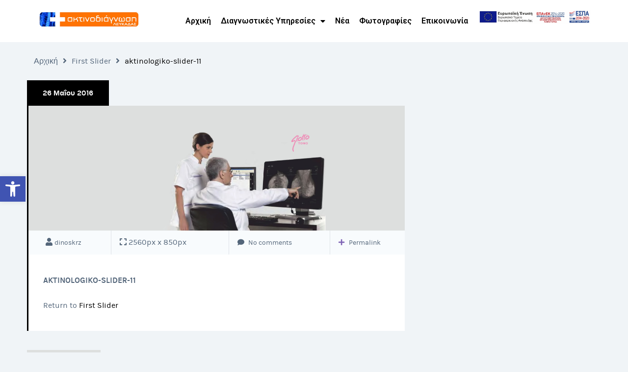

--- FILE ---
content_type: text/html; charset=UTF-8
request_url: https://www.aktinodiagnosi-lefkadas.gr/?attachment_id=365
body_size: 16531
content:

<!DOCTYPE html>
<html lang="el">
<head>
	<meta charset="UTF-8">
	<meta name="viewport" content="width=device-width, initial-scale=1.0, viewport-fit=cover" />		<meta name='robots' content='index, follow, max-image-preview:large, max-snippet:-1, max-video-preview:-1' />

	<!-- This site is optimized with the Yoast SEO plugin v21.5 - https://yoast.com/wordpress/plugins/seo/ -->
	<title>aktinologiko-slider-11 - Ακτινοδιάγνωση Λευκάδας</title>
	<link rel="canonical" href="https://www.aktinodiagnosi-lefkadas.gr/" />
	<meta property="og:locale" content="el_GR" />
	<meta property="og:type" content="article" />
	<meta property="og:title" content="aktinologiko-slider-11 - Ακτινοδιάγνωση Λευκάδας" />
	<meta property="og:url" content="https://www.aktinodiagnosi-lefkadas.gr/" />
	<meta property="og:site_name" content="Ακτινοδιάγνωση Λευκάδας" />
	<meta property="article:publisher" content="https://www.facebook.com/Aktinodiagnosi-Lefkadas-417501454993709" />
	<meta property="article:modified_time" content="2023-11-14T21:26:04+00:00" />
	<meta property="og:image" content="https://www.aktinodiagnosi-lefkadas.gr" />
	<meta property="og:image:width" content="2560" />
	<meta property="og:image:height" content="850" />
	<meta property="og:image:type" content="image/jpeg" />
	<meta name="twitter:card" content="summary_large_image" />
	<script type="application/ld+json" class="yoast-schema-graph">{"@context":"https://schema.org","@graph":[{"@type":"WebPage","@id":"https://www.aktinodiagnosi-lefkadas.gr/","url":"https://www.aktinodiagnosi-lefkadas.gr/","name":"aktinologiko-slider-11 - Ακτινοδιάγνωση Λευκάδας","isPartOf":{"@id":"https://www.aktinodiagnosi-lefkadas.gr/#website"},"primaryImageOfPage":{"@id":"https://www.aktinodiagnosi-lefkadas.gr/#primaryimage"},"image":{"@id":"https://www.aktinodiagnosi-lefkadas.gr/#primaryimage"},"thumbnailUrl":"https://www.aktinodiagnosi-lefkadas.gr/wp-content/uploads/2016/05/aktinologiko-slider-11.jpg","datePublished":"2016-05-26T09:12:01+00:00","dateModified":"2023-11-14T21:26:04+00:00","breadcrumb":{"@id":"https://www.aktinodiagnosi-lefkadas.gr/#breadcrumb"},"inLanguage":"el","potentialAction":[{"@type":"ReadAction","target":["https://www.aktinodiagnosi-lefkadas.gr/"]}]},{"@type":"ImageObject","inLanguage":"el","@id":"https://www.aktinodiagnosi-lefkadas.gr/#primaryimage","url":"https://www.aktinodiagnosi-lefkadas.gr/wp-content/uploads/2016/05/aktinologiko-slider-11.jpg","contentUrl":"https://www.aktinodiagnosi-lefkadas.gr/wp-content/uploads/2016/05/aktinologiko-slider-11.jpg","width":2560,"height":850,"caption":"aktinologiko-slider-11"},{"@type":"BreadcrumbList","@id":"https://www.aktinodiagnosi-lefkadas.gr/#breadcrumb","itemListElement":[{"@type":"ListItem","position":1,"name":"Home","item":"https://www.aktinodiagnosi-lefkadas.gr/"},{"@type":"ListItem","position":2,"name":"aktinologiko-slider-11"}]},{"@type":"WebSite","@id":"https://www.aktinodiagnosi-lefkadas.gr/#website","url":"https://www.aktinodiagnosi-lefkadas.gr/","name":"Ακτινοδιάγνωση Λευκάδας","description":"Ψηφιακή Mαστογραφία","potentialAction":[{"@type":"SearchAction","target":{"@type":"EntryPoint","urlTemplate":"https://www.aktinodiagnosi-lefkadas.gr/?s={search_term_string}"},"query-input":"required name=search_term_string"}],"inLanguage":"el"}]}</script>
	<!-- / Yoast SEO plugin. -->


<link rel='dns-prefetch' href='//maps.googleapis.com' />
<link rel='dns-prefetch' href='//ajax.googleapis.com' />
<link rel="alternate" type="application/rss+xml" title="Ροή RSS &raquo; Ακτινοδιάγνωση Λευκάδας" href="https://www.aktinodiagnosi-lefkadas.gr/feed/" />
<link rel="alternate" type="application/rss+xml" title="Ροή Σχολίων &raquo; Ακτινοδιάγνωση Λευκάδας" href="https://www.aktinodiagnosi-lefkadas.gr/comments/feed/" />
<link rel="alternate" type="application/rss+xml" title="Ροή Σχολίων Ακτινοδιάγνωση Λευκάδας &raquo; aktinologiko-slider-11" href="https://www.aktinodiagnosi-lefkadas.gr/?attachment_id=365/feed/" />
<script type="text/javascript">
/* <![CDATA[ */
window._wpemojiSettings = {"baseUrl":"https:\/\/s.w.org\/images\/core\/emoji\/14.0.0\/72x72\/","ext":".png","svgUrl":"https:\/\/s.w.org\/images\/core\/emoji\/14.0.0\/svg\/","svgExt":".svg","source":{"concatemoji":"https:\/\/www.aktinodiagnosi-lefkadas.gr\/wp-includes\/js\/wp-emoji-release.min.js?ver=6.4.7"}};
/*! This file is auto-generated */
!function(i,n){var o,s,e;function c(e){try{var t={supportTests:e,timestamp:(new Date).valueOf()};sessionStorage.setItem(o,JSON.stringify(t))}catch(e){}}function p(e,t,n){e.clearRect(0,0,e.canvas.width,e.canvas.height),e.fillText(t,0,0);var t=new Uint32Array(e.getImageData(0,0,e.canvas.width,e.canvas.height).data),r=(e.clearRect(0,0,e.canvas.width,e.canvas.height),e.fillText(n,0,0),new Uint32Array(e.getImageData(0,0,e.canvas.width,e.canvas.height).data));return t.every(function(e,t){return e===r[t]})}function u(e,t,n){switch(t){case"flag":return n(e,"\ud83c\udff3\ufe0f\u200d\u26a7\ufe0f","\ud83c\udff3\ufe0f\u200b\u26a7\ufe0f")?!1:!n(e,"\ud83c\uddfa\ud83c\uddf3","\ud83c\uddfa\u200b\ud83c\uddf3")&&!n(e,"\ud83c\udff4\udb40\udc67\udb40\udc62\udb40\udc65\udb40\udc6e\udb40\udc67\udb40\udc7f","\ud83c\udff4\u200b\udb40\udc67\u200b\udb40\udc62\u200b\udb40\udc65\u200b\udb40\udc6e\u200b\udb40\udc67\u200b\udb40\udc7f");case"emoji":return!n(e,"\ud83e\udef1\ud83c\udffb\u200d\ud83e\udef2\ud83c\udfff","\ud83e\udef1\ud83c\udffb\u200b\ud83e\udef2\ud83c\udfff")}return!1}function f(e,t,n){var r="undefined"!=typeof WorkerGlobalScope&&self instanceof WorkerGlobalScope?new OffscreenCanvas(300,150):i.createElement("canvas"),a=r.getContext("2d",{willReadFrequently:!0}),o=(a.textBaseline="top",a.font="600 32px Arial",{});return e.forEach(function(e){o[e]=t(a,e,n)}),o}function t(e){var t=i.createElement("script");t.src=e,t.defer=!0,i.head.appendChild(t)}"undefined"!=typeof Promise&&(o="wpEmojiSettingsSupports",s=["flag","emoji"],n.supports={everything:!0,everythingExceptFlag:!0},e=new Promise(function(e){i.addEventListener("DOMContentLoaded",e,{once:!0})}),new Promise(function(t){var n=function(){try{var e=JSON.parse(sessionStorage.getItem(o));if("object"==typeof e&&"number"==typeof e.timestamp&&(new Date).valueOf()<e.timestamp+604800&&"object"==typeof e.supportTests)return e.supportTests}catch(e){}return null}();if(!n){if("undefined"!=typeof Worker&&"undefined"!=typeof OffscreenCanvas&&"undefined"!=typeof URL&&URL.createObjectURL&&"undefined"!=typeof Blob)try{var e="postMessage("+f.toString()+"("+[JSON.stringify(s),u.toString(),p.toString()].join(",")+"));",r=new Blob([e],{type:"text/javascript"}),a=new Worker(URL.createObjectURL(r),{name:"wpTestEmojiSupports"});return void(a.onmessage=function(e){c(n=e.data),a.terminate(),t(n)})}catch(e){}c(n=f(s,u,p))}t(n)}).then(function(e){for(var t in e)n.supports[t]=e[t],n.supports.everything=n.supports.everything&&n.supports[t],"flag"!==t&&(n.supports.everythingExceptFlag=n.supports.everythingExceptFlag&&n.supports[t]);n.supports.everythingExceptFlag=n.supports.everythingExceptFlag&&!n.supports.flag,n.DOMReady=!1,n.readyCallback=function(){n.DOMReady=!0}}).then(function(){return e}).then(function(){var e;n.supports.everything||(n.readyCallback(),(e=n.source||{}).concatemoji?t(e.concatemoji):e.wpemoji&&e.twemoji&&(t(e.twemoji),t(e.wpemoji)))}))}((window,document),window._wpemojiSettings);
/* ]]> */
</script>
<style id='wp-emoji-styles-inline-css' type='text/css'>

	img.wp-smiley, img.emoji {
		display: inline !important;
		border: none !important;
		box-shadow: none !important;
		height: 1em !important;
		width: 1em !important;
		margin: 0 0.07em !important;
		vertical-align: -0.1em !important;
		background: none !important;
		padding: 0 !important;
	}
</style>
<link rel='stylesheet' id='wp-block-library-css' href='https://www.aktinodiagnosi-lefkadas.gr/wp-includes/css/dist/block-library/style.min.css?ver=6.4.7' type='text/css' media='all' />
<style id='classic-theme-styles-inline-css' type='text/css'>
/*! This file is auto-generated */
.wp-block-button__link{color:#fff;background-color:#32373c;border-radius:9999px;box-shadow:none;text-decoration:none;padding:calc(.667em + 2px) calc(1.333em + 2px);font-size:1.125em}.wp-block-file__button{background:#32373c;color:#fff;text-decoration:none}
</style>
<style id='global-styles-inline-css' type='text/css'>
body{--wp--preset--color--black: #000000;--wp--preset--color--cyan-bluish-gray: #abb8c3;--wp--preset--color--white: #ffffff;--wp--preset--color--pale-pink: #f78da7;--wp--preset--color--vivid-red: #cf2e2e;--wp--preset--color--luminous-vivid-orange: #ff6900;--wp--preset--color--luminous-vivid-amber: #fcb900;--wp--preset--color--light-green-cyan: #7bdcb5;--wp--preset--color--vivid-green-cyan: #00d084;--wp--preset--color--pale-cyan-blue: #8ed1fc;--wp--preset--color--vivid-cyan-blue: #0693e3;--wp--preset--color--vivid-purple: #9b51e0;--wp--preset--gradient--vivid-cyan-blue-to-vivid-purple: linear-gradient(135deg,rgba(6,147,227,1) 0%,rgb(155,81,224) 100%);--wp--preset--gradient--light-green-cyan-to-vivid-green-cyan: linear-gradient(135deg,rgb(122,220,180) 0%,rgb(0,208,130) 100%);--wp--preset--gradient--luminous-vivid-amber-to-luminous-vivid-orange: linear-gradient(135deg,rgba(252,185,0,1) 0%,rgba(255,105,0,1) 100%);--wp--preset--gradient--luminous-vivid-orange-to-vivid-red: linear-gradient(135deg,rgba(255,105,0,1) 0%,rgb(207,46,46) 100%);--wp--preset--gradient--very-light-gray-to-cyan-bluish-gray: linear-gradient(135deg,rgb(238,238,238) 0%,rgb(169,184,195) 100%);--wp--preset--gradient--cool-to-warm-spectrum: linear-gradient(135deg,rgb(74,234,220) 0%,rgb(151,120,209) 20%,rgb(207,42,186) 40%,rgb(238,44,130) 60%,rgb(251,105,98) 80%,rgb(254,248,76) 100%);--wp--preset--gradient--blush-light-purple: linear-gradient(135deg,rgb(255,206,236) 0%,rgb(152,150,240) 100%);--wp--preset--gradient--blush-bordeaux: linear-gradient(135deg,rgb(254,205,165) 0%,rgb(254,45,45) 50%,rgb(107,0,62) 100%);--wp--preset--gradient--luminous-dusk: linear-gradient(135deg,rgb(255,203,112) 0%,rgb(199,81,192) 50%,rgb(65,88,208) 100%);--wp--preset--gradient--pale-ocean: linear-gradient(135deg,rgb(255,245,203) 0%,rgb(182,227,212) 50%,rgb(51,167,181) 100%);--wp--preset--gradient--electric-grass: linear-gradient(135deg,rgb(202,248,128) 0%,rgb(113,206,126) 100%);--wp--preset--gradient--midnight: linear-gradient(135deg,rgb(2,3,129) 0%,rgb(40,116,252) 100%);--wp--preset--font-size--small: 13px;--wp--preset--font-size--medium: 20px;--wp--preset--font-size--large: 36px;--wp--preset--font-size--x-large: 42px;--wp--preset--spacing--20: 0.44rem;--wp--preset--spacing--30: 0.67rem;--wp--preset--spacing--40: 1rem;--wp--preset--spacing--50: 1.5rem;--wp--preset--spacing--60: 2.25rem;--wp--preset--spacing--70: 3.38rem;--wp--preset--spacing--80: 5.06rem;--wp--preset--shadow--natural: 6px 6px 9px rgba(0, 0, 0, 0.2);--wp--preset--shadow--deep: 12px 12px 50px rgba(0, 0, 0, 0.4);--wp--preset--shadow--sharp: 6px 6px 0px rgba(0, 0, 0, 0.2);--wp--preset--shadow--outlined: 6px 6px 0px -3px rgba(255, 255, 255, 1), 6px 6px rgba(0, 0, 0, 1);--wp--preset--shadow--crisp: 6px 6px 0px rgba(0, 0, 0, 1);}:where(.is-layout-flex){gap: 0.5em;}:where(.is-layout-grid){gap: 0.5em;}body .is-layout-flow > .alignleft{float: left;margin-inline-start: 0;margin-inline-end: 2em;}body .is-layout-flow > .alignright{float: right;margin-inline-start: 2em;margin-inline-end: 0;}body .is-layout-flow > .aligncenter{margin-left: auto !important;margin-right: auto !important;}body .is-layout-constrained > .alignleft{float: left;margin-inline-start: 0;margin-inline-end: 2em;}body .is-layout-constrained > .alignright{float: right;margin-inline-start: 2em;margin-inline-end: 0;}body .is-layout-constrained > .aligncenter{margin-left: auto !important;margin-right: auto !important;}body .is-layout-constrained > :where(:not(.alignleft):not(.alignright):not(.alignfull)){max-width: var(--wp--style--global--content-size);margin-left: auto !important;margin-right: auto !important;}body .is-layout-constrained > .alignwide{max-width: var(--wp--style--global--wide-size);}body .is-layout-flex{display: flex;}body .is-layout-flex{flex-wrap: wrap;align-items: center;}body .is-layout-flex > *{margin: 0;}body .is-layout-grid{display: grid;}body .is-layout-grid > *{margin: 0;}:where(.wp-block-columns.is-layout-flex){gap: 2em;}:where(.wp-block-columns.is-layout-grid){gap: 2em;}:where(.wp-block-post-template.is-layout-flex){gap: 1.25em;}:where(.wp-block-post-template.is-layout-grid){gap: 1.25em;}.has-black-color{color: var(--wp--preset--color--black) !important;}.has-cyan-bluish-gray-color{color: var(--wp--preset--color--cyan-bluish-gray) !important;}.has-white-color{color: var(--wp--preset--color--white) !important;}.has-pale-pink-color{color: var(--wp--preset--color--pale-pink) !important;}.has-vivid-red-color{color: var(--wp--preset--color--vivid-red) !important;}.has-luminous-vivid-orange-color{color: var(--wp--preset--color--luminous-vivid-orange) !important;}.has-luminous-vivid-amber-color{color: var(--wp--preset--color--luminous-vivid-amber) !important;}.has-light-green-cyan-color{color: var(--wp--preset--color--light-green-cyan) !important;}.has-vivid-green-cyan-color{color: var(--wp--preset--color--vivid-green-cyan) !important;}.has-pale-cyan-blue-color{color: var(--wp--preset--color--pale-cyan-blue) !important;}.has-vivid-cyan-blue-color{color: var(--wp--preset--color--vivid-cyan-blue) !important;}.has-vivid-purple-color{color: var(--wp--preset--color--vivid-purple) !important;}.has-black-background-color{background-color: var(--wp--preset--color--black) !important;}.has-cyan-bluish-gray-background-color{background-color: var(--wp--preset--color--cyan-bluish-gray) !important;}.has-white-background-color{background-color: var(--wp--preset--color--white) !important;}.has-pale-pink-background-color{background-color: var(--wp--preset--color--pale-pink) !important;}.has-vivid-red-background-color{background-color: var(--wp--preset--color--vivid-red) !important;}.has-luminous-vivid-orange-background-color{background-color: var(--wp--preset--color--luminous-vivid-orange) !important;}.has-luminous-vivid-amber-background-color{background-color: var(--wp--preset--color--luminous-vivid-amber) !important;}.has-light-green-cyan-background-color{background-color: var(--wp--preset--color--light-green-cyan) !important;}.has-vivid-green-cyan-background-color{background-color: var(--wp--preset--color--vivid-green-cyan) !important;}.has-pale-cyan-blue-background-color{background-color: var(--wp--preset--color--pale-cyan-blue) !important;}.has-vivid-cyan-blue-background-color{background-color: var(--wp--preset--color--vivid-cyan-blue) !important;}.has-vivid-purple-background-color{background-color: var(--wp--preset--color--vivid-purple) !important;}.has-black-border-color{border-color: var(--wp--preset--color--black) !important;}.has-cyan-bluish-gray-border-color{border-color: var(--wp--preset--color--cyan-bluish-gray) !important;}.has-white-border-color{border-color: var(--wp--preset--color--white) !important;}.has-pale-pink-border-color{border-color: var(--wp--preset--color--pale-pink) !important;}.has-vivid-red-border-color{border-color: var(--wp--preset--color--vivid-red) !important;}.has-luminous-vivid-orange-border-color{border-color: var(--wp--preset--color--luminous-vivid-orange) !important;}.has-luminous-vivid-amber-border-color{border-color: var(--wp--preset--color--luminous-vivid-amber) !important;}.has-light-green-cyan-border-color{border-color: var(--wp--preset--color--light-green-cyan) !important;}.has-vivid-green-cyan-border-color{border-color: var(--wp--preset--color--vivid-green-cyan) !important;}.has-pale-cyan-blue-border-color{border-color: var(--wp--preset--color--pale-cyan-blue) !important;}.has-vivid-cyan-blue-border-color{border-color: var(--wp--preset--color--vivid-cyan-blue) !important;}.has-vivid-purple-border-color{border-color: var(--wp--preset--color--vivid-purple) !important;}.has-vivid-cyan-blue-to-vivid-purple-gradient-background{background: var(--wp--preset--gradient--vivid-cyan-blue-to-vivid-purple) !important;}.has-light-green-cyan-to-vivid-green-cyan-gradient-background{background: var(--wp--preset--gradient--light-green-cyan-to-vivid-green-cyan) !important;}.has-luminous-vivid-amber-to-luminous-vivid-orange-gradient-background{background: var(--wp--preset--gradient--luminous-vivid-amber-to-luminous-vivid-orange) !important;}.has-luminous-vivid-orange-to-vivid-red-gradient-background{background: var(--wp--preset--gradient--luminous-vivid-orange-to-vivid-red) !important;}.has-very-light-gray-to-cyan-bluish-gray-gradient-background{background: var(--wp--preset--gradient--very-light-gray-to-cyan-bluish-gray) !important;}.has-cool-to-warm-spectrum-gradient-background{background: var(--wp--preset--gradient--cool-to-warm-spectrum) !important;}.has-blush-light-purple-gradient-background{background: var(--wp--preset--gradient--blush-light-purple) !important;}.has-blush-bordeaux-gradient-background{background: var(--wp--preset--gradient--blush-bordeaux) !important;}.has-luminous-dusk-gradient-background{background: var(--wp--preset--gradient--luminous-dusk) !important;}.has-pale-ocean-gradient-background{background: var(--wp--preset--gradient--pale-ocean) !important;}.has-electric-grass-gradient-background{background: var(--wp--preset--gradient--electric-grass) !important;}.has-midnight-gradient-background{background: var(--wp--preset--gradient--midnight) !important;}.has-small-font-size{font-size: var(--wp--preset--font-size--small) !important;}.has-medium-font-size{font-size: var(--wp--preset--font-size--medium) !important;}.has-large-font-size{font-size: var(--wp--preset--font-size--large) !important;}.has-x-large-font-size{font-size: var(--wp--preset--font-size--x-large) !important;}
.wp-block-navigation a:where(:not(.wp-element-button)){color: inherit;}
:where(.wp-block-post-template.is-layout-flex){gap: 1.25em;}:where(.wp-block-post-template.is-layout-grid){gap: 1.25em;}
:where(.wp-block-columns.is-layout-flex){gap: 2em;}:where(.wp-block-columns.is-layout-grid){gap: 2em;}
.wp-block-pullquote{font-size: 1.5em;line-height: 1.6;}
</style>
<link rel='stylesheet' id='contact-form-7-css' href='https://www.aktinodiagnosi-lefkadas.gr/wp-content/plugins/contact-form-7/includes/css/styles.css?ver=5.8.2' type='text/css' media='all' />
<link rel='stylesheet' id='health-style-css' href='https://www.aktinodiagnosi-lefkadas.gr/wp-content/themes/healthmedical-wpl/style.css?ver=2015-12-11' type='text/css' media='all' />
<link rel='stylesheet' id='elementor-icons-css' href='https://www.aktinodiagnosi-lefkadas.gr/wp-content/plugins/elementor/assets/lib/eicons/css/elementor-icons.min.css?ver=5.23.0' type='text/css' media='all' />
<link rel='stylesheet' id='elementor-frontend-css' href='https://www.aktinodiagnosi-lefkadas.gr/wp-content/plugins/elementor/assets/css/frontend-lite.min.css?ver=3.17.3' type='text/css' media='all' />
<link rel='stylesheet' id='swiper-css' href='https://www.aktinodiagnosi-lefkadas.gr/wp-content/plugins/elementor/assets/lib/swiper/v8/css/swiper.min.css?ver=8.4.5' type='text/css' media='all' />
<link rel='stylesheet' id='elementor-post-535-css' href='https://www.aktinodiagnosi-lefkadas.gr/wp-content/uploads/elementor/css/post-535.css?ver=1699996315' type='text/css' media='all' />
<link rel='stylesheet' id='elementor-pro-css' href='https://www.aktinodiagnosi-lefkadas.gr/wp-content/plugins/elementor-pro/assets/css/frontend-lite.min.css?ver=3.17.1' type='text/css' media='all' />
<link rel='stylesheet' id='elementor-global-css' href='https://www.aktinodiagnosi-lefkadas.gr/wp-content/uploads/elementor/css/global.css?ver=1699996315' type='text/css' media='all' />
<link rel='stylesheet' id='elementor-post-534-css' href='https://www.aktinodiagnosi-lefkadas.gr/wp-content/uploads/elementor/css/post-534.css?ver=1699997938' type='text/css' media='all' />
<link rel='stylesheet' id='pojo-a11y-css' href='https://www.aktinodiagnosi-lefkadas.gr/wp-content/plugins/pojo-accessibility/assets/css/style.min.css?ver=1.0.0' type='text/css' media='all' />
<link rel='stylesheet' id='jquery-ui-smoothness-css' href='https://www.aktinodiagnosi-lefkadas.gr/wp-content/plugins/contact-form-7/includes/js/jquery-ui/themes/smoothness/jquery-ui.min.css?ver=1.12.1' type='text/css' media='screen' />
<link rel='stylesheet' id='ari-fancybox-css' href='https://www.aktinodiagnosi-lefkadas.gr/wp-content/plugins/ari-fancy-lightbox/assets/fancybox/jquery.fancybox.min.css?ver=1.3.13' type='text/css' media='all' />
<link rel='stylesheet' id='google-fonts-1-css' href='https://fonts.googleapis.com/css?family=Roboto%3A100%2C100italic%2C200%2C200italic%2C300%2C300italic%2C400%2C400italic%2C500%2C500italic%2C600%2C600italic%2C700%2C700italic%2C800%2C800italic%2C900%2C900italic%7CRoboto+Slab%3A100%2C100italic%2C200%2C200italic%2C300%2C300italic%2C400%2C400italic%2C500%2C500italic%2C600%2C600italic%2C700%2C700italic%2C800%2C800italic%2C900%2C900italic&#038;display=auto&#038;subset=greek&#038;ver=6.4.7' type='text/css' media='all' />
<link rel='stylesheet' id='elementor-icons-shared-0-css' href='https://www.aktinodiagnosi-lefkadas.gr/wp-content/plugins/elementor/assets/lib/font-awesome/css/fontawesome.min.css?ver=5.15.3' type='text/css' media='all' />
<link rel='stylesheet' id='elementor-icons-fa-solid-css' href='https://www.aktinodiagnosi-lefkadas.gr/wp-content/plugins/elementor/assets/lib/font-awesome/css/solid.min.css?ver=5.15.3' type='text/css' media='all' />
<link rel="preconnect" href="https://fonts.gstatic.com/" crossorigin><script type="text/javascript" src="https://www.aktinodiagnosi-lefkadas.gr/wp-includes/js/jquery/jquery.min.js?ver=3.7.1" id="jquery-core-js"></script>
<script type="text/javascript" src="https://www.aktinodiagnosi-lefkadas.gr/wp-includes/js/jquery/jquery-migrate.min.js?ver=3.4.1" id="jquery-migrate-js"></script>
<script type="text/javascript" id="ari-fancybox-js-extra">
/* <![CDATA[ */
var ARI_FANCYBOX = {"lightbox":{"touch":{"vertical":true,"momentum":true},"buttons":["slideShow","fullScreen","thumbs","close"],"lang":"custom","i18n":{"custom":{"PREV":"Previous","NEXT":"Next","PLAY_START":"Start slideshow (P)","PLAY_STOP":"Stop slideshow (P)","FULL_SCREEN":"Full screen (F)","THUMBS":"Thumbnails (G)","CLOSE":"Close (Esc)","ERROR":"The requested content cannot be loaded. <br\/> Please try again later."}}},"convert":{},"viewers":{"pdfjs":{"url":"https:\/\/www.aktinodiagnosi-lefkadas.gr\/wp-content\/plugins\/ari-fancy-lightbox\/assets\/pdfjs\/web\/viewer.html"}}};
/* ]]> */
</script>
<script type="text/javascript" src="https://www.aktinodiagnosi-lefkadas.gr/wp-content/plugins/ari-fancy-lightbox/assets/fancybox/jquery.fancybox.min.js?ver=1.3.13" id="ari-fancybox-js"></script>
<link rel="https://api.w.org/" href="https://www.aktinodiagnosi-lefkadas.gr/wp-json/" /><link rel="alternate" type="application/json" href="https://www.aktinodiagnosi-lefkadas.gr/wp-json/wp/v2/media/365" /><link rel="EditURI" type="application/rsd+xml" title="RSD" href="https://www.aktinodiagnosi-lefkadas.gr/xmlrpc.php?rsd" />
<meta name="generator" content="WordPress 6.4.7" />
<link rel='shortlink' href='https://www.aktinodiagnosi-lefkadas.gr/?p=365' />
<link rel="alternate" type="application/json+oembed" href="https://www.aktinodiagnosi-lefkadas.gr/wp-json/oembed/1.0/embed?url=https%3A%2F%2Fwww.aktinodiagnosi-lefkadas.gr%2F%3Fattachment_id%3D365" />
<link rel="alternate" type="text/xml+oembed" href="https://www.aktinodiagnosi-lefkadas.gr/wp-json/oembed/1.0/embed?url=https%3A%2F%2Fwww.aktinodiagnosi-lefkadas.gr%2F%3Fattachment_id%3D365&#038;format=xml" />
<style type="text/css">BODY .fancybox-container{z-index:200000}BODY .fancybox-is-open .fancybox-bg{opacity:0.87}BODY .fancybox-bg {background-color:#0f0f11}BODY .fancybox-thumbs {background-color:#ffffff}</style>				<style>
			a { color: #000000; }
			a:hover, a:focus { color: #117dbf;}

			/* Accent Color */
			.header .button, .intro-slider .slide-caption > h5, .intro-small .intro-caption h5, .doctor-name, .ad, .event-date, .paging .current a, .paging li:hover a,
			.section-updates .section-actions .button, .form-appointment .form-actions .button, .subscribe-btn, .widget_wplook_book_appointment_widget, .widget_search, .widget_form, .form-submit .button, .woocommerce #respond input#submit.alt, .woocommerce a.button.alt,
			.woocommerce button.button.alt, .woocommerce input.button.alt, .woocommerce #respond input#submit.alt:hover, .woocommerce a.button.alt:hover, .woocommerce button.button.alt:hover, .woocommerce input.button.alt:hover  { background: #000000; }
			.intro-slider .slide-caption-inner, .intro-small .intro-caption h2, .doctor-box, .event-box { border-left-color: #000000; }
			.intro-slider .slide-caption-inner a, .doctor-box a, .event-body > .fa, .format-blockquote blockquote .fa, .section-testimonials .section-head .fa, .woocommerce .woocommerce-result-count { color: #000000; }

			/* Accent Color2  */
			.page-template-template-homepage .list-services li + li:before { background-color: #fff; }
			.page-template-template-homepage .tab-head, .page-template-template-homepage .section-services .section-head, .page-template-template-homepage .section-departments .section-ribbon { background-color: #7f64b5!important; }
			.page-template-template-homepage .section-departments .section-ribbon:before { border-color: transparent transparent #7f64b5 transparent; }

			.intro.no-bg-img, .doctor-program, .mejs-inner, .mejs-container, .mejs-embed, .mejs-embed body, .mejs-container .mejs-controls, .woocommerce span.onsale, .woocommerce ul.products li.product .button:hover, .cart-status:hover { background: #7f64b5!important; }
			.list-services-alt li:hover a, .list-services-alt .current a, .list-services-alt .current [class^="icon-"], .list-services-alt .current .fa, .list-services-alt li:hover [class^="icon-"], .list-services-alt li:hover .fa,
			.section-ribbon i, .list-event-meta a.link, .event h3, .woocommerce .star-rating span, .cart-status a, .cart-status i { color: #7f64b5!important; }
			.article-single-event blockquote { border-left-color: #7f64b5; }
			.woocommerce ul.products li.product .button, .woocommerce ul.products li.product .button:hover { border-color: #7f64b5 }
			.slider-home .slide-body .columns:after, .footer-section-alt::before, .main-head-content .columns::before, .no-main-image, .team-tile-image::after, .service-tile-image::after, .project-tile-image::after, .news-tile-image::after, .section-quote .section-image::after, .section-project .section-head-content .columns::before, .section-project .section-head-actions .scroll-down { background: #000000;}
			.footer { background: #54667a;}
		</style>
	<meta name="generator" content="Elementor 3.17.3; features: e_dom_optimization, e_optimized_assets_loading, e_optimized_css_loading, additional_custom_breakpoints, block_editor_assets_optimize, e_image_loading_optimization; settings: css_print_method-external, google_font-enabled, font_display-auto">
<style type="text/css">
#pojo-a11y-toolbar .pojo-a11y-toolbar-toggle a{ background-color: #4054b2;	color: #ffffff;}
#pojo-a11y-toolbar .pojo-a11y-toolbar-overlay, #pojo-a11y-toolbar .pojo-a11y-toolbar-overlay ul.pojo-a11y-toolbar-items.pojo-a11y-links{ border-color: #4054b2;}
body.pojo-a11y-focusable a:focus{ outline-style: solid !important;	outline-width: 1px !important;	outline-color: #FF0000 !important;}
#pojo-a11y-toolbar{ top: 50% !important;}
#pojo-a11y-toolbar .pojo-a11y-toolbar-overlay{ background-color: #ffffff;}
#pojo-a11y-toolbar .pojo-a11y-toolbar-overlay ul.pojo-a11y-toolbar-items li.pojo-a11y-toolbar-item a, #pojo-a11y-toolbar .pojo-a11y-toolbar-overlay p.pojo-a11y-toolbar-title{ color: #333333;}
#pojo-a11y-toolbar .pojo-a11y-toolbar-overlay ul.pojo-a11y-toolbar-items li.pojo-a11y-toolbar-item a.active{ background-color: #4054b2;	color: #ffffff;}
@media (max-width: 767px) { #pojo-a11y-toolbar { top: 50% !important; } }</style><style id="sccss">/* Προσθέστε το Προσαρμοσμένο CSS εδώ */

.current-menu-item > a {
  color: #000000 !important;
}

.breadcrumbs .current {
    color: #000000 !important;
}

.footer p {
  color: #fff !important;
}


.list-work-times p span {
  float: left;
  line-height: 3.2;
  color: #fff !important;
}

.header .phone {
    min-width: 180px;
    display: none;
}

.section-about-us-bg .section-about-us h6 {
  color: #fff !important;
  margin-top: 10px;
  text-align: center;
}

.section-about-us-bg .section-about-us p {
  margin-bottom: 32px;
  color: #fff !important;
}

.button.btn-small, .widget_wplook_book_appointment_widget .wpcf7-submit, .wpcf7-submit {
  border: 1px solid #54667a !important;
}


.button, .widget_wplook_book_appointment_widget .wpcf7-submit, .wpcf7-submit {
  margin-bottom: 0;
  height: 52px;
  font-size: 15px;
  background-color: #54667a !important;
  text-transform: uppercase;
  padding: 18px 15px !important;
  color: #ffffff;
}


.footer p a {
  color: #fff !important;
}

.elementor-sub-item {
    font-family: "Roboto", Sans-serif;
    font-weight: 300;
    font-size: 14px !important;
}</style></head>
<body class="attachment attachment-template-default single single-attachment postid-365 attachmentid-365 attachment-jpeg elementor-default elementor-kit-535">
		<div data-elementor-type="header" data-elementor-id="534" class="elementor elementor-534 elementor-location-header" data-elementor-post-type="elementor_library">
						<div class="elementor-element elementor-element-e6a67db e-flex e-con-boxed e-con e-parent" data-id="e6a67db" data-element_type="container" data-settings="{&quot;background_background&quot;:&quot;classic&quot;,&quot;content_width&quot;:&quot;boxed&quot;}" data-core-v316-plus="true">
					<div class="e-con-inner">
		<div class="elementor-element elementor-element-a915368 e-con-full e-flex e-con e-child" data-id="a915368" data-element_type="container" data-settings="{&quot;content_width&quot;:&quot;full&quot;}">
				<div class="elementor-element elementor-element-c90517a elementor-widget elementor-widget-image" data-id="c90517a" data-element_type="widget" data-widget_type="image.default">
				<div class="elementor-widget-container">
			<style>/*! elementor - v3.17.0 - 08-11-2023 */
.elementor-widget-image{text-align:center}.elementor-widget-image a{display:inline-block}.elementor-widget-image a img[src$=".svg"]{width:48px}.elementor-widget-image img{vertical-align:middle;display:inline-block}</style>													<a href="https://www.aktinodiagnosi-lefkadas.gr">
							<img width="400" height="74" src="https://www.aktinodiagnosi-lefkadas.gr/wp-content/uploads/2016/05/aktinodiagnosi-leukadas.jpg" class="attachment-large size-large wp-image-5" alt="aktinodiagnosi-leukadas" srcset="https://www.aktinodiagnosi-lefkadas.gr/wp-content/uploads/2016/05/aktinodiagnosi-leukadas.jpg 400w, https://www.aktinodiagnosi-lefkadas.gr/wp-content/uploads/2016/05/aktinodiagnosi-leukadas-300x56.jpg 300w" sizes="(max-width: 400px) 100vw, 400px" />								</a>
															</div>
				</div>
				</div>
		<div class="elementor-element elementor-element-96798d8 e-con-full e-flex e-con e-child" data-id="96798d8" data-element_type="container" data-settings="{&quot;content_width&quot;:&quot;full&quot;}">
				<div class="elementor-element elementor-element-2657503 elementor-nav-menu__align-right elementor-nav-menu--stretch elementor-nav-menu--dropdown-tablet elementor-nav-menu__text-align-aside elementor-nav-menu--toggle elementor-nav-menu--burger elementor-widget elementor-widget-nav-menu" data-id="2657503" data-element_type="widget" data-settings="{&quot;full_width&quot;:&quot;stretch&quot;,&quot;layout&quot;:&quot;horizontal&quot;,&quot;submenu_icon&quot;:{&quot;value&quot;:&quot;&lt;i class=\&quot;fas fa-caret-down\&quot;&gt;&lt;\/i&gt;&quot;,&quot;library&quot;:&quot;fa-solid&quot;},&quot;toggle&quot;:&quot;burger&quot;}" data-widget_type="nav-menu.default">
				<div class="elementor-widget-container">
			<link rel="stylesheet" href="https://www.aktinodiagnosi-lefkadas.gr/wp-content/plugins/elementor-pro/assets/css/widget-nav-menu.min.css">			<nav class="elementor-nav-menu--main elementor-nav-menu__container elementor-nav-menu--layout-horizontal e--pointer-none">
				<ul id="menu-1-2657503" class="elementor-nav-menu"><li class="menu-item menu-item-type-custom menu-item-object-custom menu-item-home menu-item-383"><a href="http://www.aktinodiagnosi-lefkadas.gr" class="elementor-item">Αρχική</a></li>
<li class="menu-item menu-item-type-post_type menu-item-object-page menu-item-has-children menu-item-336"><a href="https://www.aktinodiagnosi-lefkadas.gr/services/" class="elementor-item">Διαγνωστικές Υπηρεσίες</a>
<ul class="sub-menu elementor-nav-menu--dropdown">
	<li class="menu-item menu-item-type-post_type menu-item-object-wpl_post_services menu-item-385"><a href="https://www.aktinodiagnosi-lefkadas.gr/service/direct-biopsy/" class="elementor-sub-item">Κατευθυνόμενες Βιοψίες</a></li>
	<li class="menu-item menu-item-type-post_type menu-item-object-wpl_post_services menu-item-412"><a href="https://www.aktinodiagnosi-lefkadas.gr/service/biopsia-mastou/" class="elementor-sub-item">Βιοψία Μαστού</a></li>
	<li class="menu-item menu-item-type-post_type menu-item-object-wpl_post_services menu-item-386"><a href="https://www.aktinodiagnosi-lefkadas.gr/service/kat-oikon-eksetaseis/" class="elementor-sub-item">Κατ’ Οίκον Εξετάσεις</a></li>
	<li class="menu-item menu-item-type-post_type menu-item-object-wpl_post_services menu-item-355"><a href="https://www.aktinodiagnosi-lefkadas.gr/service/ostiki-piknotita/" class="elementor-sub-item">Μέτρηση Οστικής Πυκνότητας</a></li>
	<li class="menu-item menu-item-type-post_type menu-item-object-wpl_post_services menu-item-354"><a href="https://www.aktinodiagnosi-lefkadas.gr/service/diagnostic-imaging/" class="elementor-sub-item">Triplex Αγγείων</a></li>
	<li class="menu-item menu-item-type-post_type menu-item-object-wpl_post_services menu-item-356"><a href="https://www.aktinodiagnosi-lefkadas.gr/service/yperixoi-somatos/" class="elementor-sub-item">Υπέρηχοι Σώματος</a></li>
	<li class="menu-item menu-item-type-post_type menu-item-object-wpl_post_services menu-item-479"><a href="https://www.aktinodiagnosi-lefkadas.gr/service/yperixos-me-eleografia/" class="elementor-sub-item">Ελαστογραφία</a></li>
	<li class="menu-item menu-item-type-post_type menu-item-object-wpl_post_services menu-item-357"><a href="https://www.aktinodiagnosi-lefkadas.gr/service/psifiakes-aktinografies/" class="elementor-sub-item">Ψηφιακές Ακτινογραφίες</a></li>
	<li class="menu-item menu-item-type-post_type menu-item-object-wpl_post_services menu-item-387"><a href="https://www.aktinodiagnosi-lefkadas.gr/service/psifiakes-panoramikes/" class="elementor-sub-item">Ψηφιακές Πανοραμικές</a></li>
	<li class="menu-item menu-item-type-post_type menu-item-object-wpl_post_services menu-item-388"><a href="https://www.aktinodiagnosi-lefkadas.gr/service/breast-scanning/" class="elementor-sub-item">Ψηφιακή  Μαστογραφία</a></li>
</ul>
</li>
<li class="menu-item menu-item-type-post_type menu-item-object-page menu-item-344"><a href="https://www.aktinodiagnosi-lefkadas.gr/news/" class="elementor-item">Νέα</a></li>
<li class="menu-item menu-item-type-post_type menu-item-object-page menu-item-384"><a href="https://www.aktinodiagnosi-lefkadas.gr/about/" class="elementor-item">Φωτογραφίες</a></li>
<li class="menu-item menu-item-type-post_type menu-item-object-page menu-item-335"><a href="https://www.aktinodiagnosi-lefkadas.gr/contact/" class="elementor-item">Επικοινωνία</a></li>
</ul>			</nav>
					<div class="elementor-menu-toggle" role="button" tabindex="0" aria-label="Menu Toggle" aria-expanded="false">
			<i aria-hidden="true" role="presentation" class="elementor-menu-toggle__icon--open eicon-menu-bar"></i><i aria-hidden="true" role="presentation" class="elementor-menu-toggle__icon--close eicon-close"></i>			<span class="elementor-screen-only">Menu</span>
		</div>
					<nav class="elementor-nav-menu--dropdown elementor-nav-menu__container" aria-hidden="true">
				<ul id="menu-2-2657503" class="elementor-nav-menu"><li class="menu-item menu-item-type-custom menu-item-object-custom menu-item-home menu-item-383"><a href="http://www.aktinodiagnosi-lefkadas.gr" class="elementor-item" tabindex="-1">Αρχική</a></li>
<li class="menu-item menu-item-type-post_type menu-item-object-page menu-item-has-children menu-item-336"><a href="https://www.aktinodiagnosi-lefkadas.gr/services/" class="elementor-item" tabindex="-1">Διαγνωστικές Υπηρεσίες</a>
<ul class="sub-menu elementor-nav-menu--dropdown">
	<li class="menu-item menu-item-type-post_type menu-item-object-wpl_post_services menu-item-385"><a href="https://www.aktinodiagnosi-lefkadas.gr/service/direct-biopsy/" class="elementor-sub-item" tabindex="-1">Κατευθυνόμενες Βιοψίες</a></li>
	<li class="menu-item menu-item-type-post_type menu-item-object-wpl_post_services menu-item-412"><a href="https://www.aktinodiagnosi-lefkadas.gr/service/biopsia-mastou/" class="elementor-sub-item" tabindex="-1">Βιοψία Μαστού</a></li>
	<li class="menu-item menu-item-type-post_type menu-item-object-wpl_post_services menu-item-386"><a href="https://www.aktinodiagnosi-lefkadas.gr/service/kat-oikon-eksetaseis/" class="elementor-sub-item" tabindex="-1">Κατ’ Οίκον Εξετάσεις</a></li>
	<li class="menu-item menu-item-type-post_type menu-item-object-wpl_post_services menu-item-355"><a href="https://www.aktinodiagnosi-lefkadas.gr/service/ostiki-piknotita/" class="elementor-sub-item" tabindex="-1">Μέτρηση Οστικής Πυκνότητας</a></li>
	<li class="menu-item menu-item-type-post_type menu-item-object-wpl_post_services menu-item-354"><a href="https://www.aktinodiagnosi-lefkadas.gr/service/diagnostic-imaging/" class="elementor-sub-item" tabindex="-1">Triplex Αγγείων</a></li>
	<li class="menu-item menu-item-type-post_type menu-item-object-wpl_post_services menu-item-356"><a href="https://www.aktinodiagnosi-lefkadas.gr/service/yperixoi-somatos/" class="elementor-sub-item" tabindex="-1">Υπέρηχοι Σώματος</a></li>
	<li class="menu-item menu-item-type-post_type menu-item-object-wpl_post_services menu-item-479"><a href="https://www.aktinodiagnosi-lefkadas.gr/service/yperixos-me-eleografia/" class="elementor-sub-item" tabindex="-1">Ελαστογραφία</a></li>
	<li class="menu-item menu-item-type-post_type menu-item-object-wpl_post_services menu-item-357"><a href="https://www.aktinodiagnosi-lefkadas.gr/service/psifiakes-aktinografies/" class="elementor-sub-item" tabindex="-1">Ψηφιακές Ακτινογραφίες</a></li>
	<li class="menu-item menu-item-type-post_type menu-item-object-wpl_post_services menu-item-387"><a href="https://www.aktinodiagnosi-lefkadas.gr/service/psifiakes-panoramikes/" class="elementor-sub-item" tabindex="-1">Ψηφιακές Πανοραμικές</a></li>
	<li class="menu-item menu-item-type-post_type menu-item-object-wpl_post_services menu-item-388"><a href="https://www.aktinodiagnosi-lefkadas.gr/service/breast-scanning/" class="elementor-sub-item" tabindex="-1">Ψηφιακή  Μαστογραφία</a></li>
</ul>
</li>
<li class="menu-item menu-item-type-post_type menu-item-object-page menu-item-344"><a href="https://www.aktinodiagnosi-lefkadas.gr/news/" class="elementor-item" tabindex="-1">Νέα</a></li>
<li class="menu-item menu-item-type-post_type menu-item-object-page menu-item-384"><a href="https://www.aktinodiagnosi-lefkadas.gr/about/" class="elementor-item" tabindex="-1">Φωτογραφίες</a></li>
<li class="menu-item menu-item-type-post_type menu-item-object-page menu-item-335"><a href="https://www.aktinodiagnosi-lefkadas.gr/contact/" class="elementor-item" tabindex="-1">Επικοινωνία</a></li>
</ul>			</nav>
				</div>
				</div>
				</div>
		<div class="elementor-element elementor-element-6323080 e-con-full e-flex e-con e-child" data-id="6323080" data-element_type="container" data-settings="{&quot;content_width&quot;:&quot;full&quot;}">
				<div class="elementor-element elementor-element-8fac57e elementor-widget elementor-widget-image" data-id="8fac57e" data-element_type="widget" data-widget_type="image.default">
				<div class="elementor-widget-container">
																<a href="https://www.aktinodiagnosi-lefkadas.gr/psifiako-vima/">
							<img width="640" height="81" src="https://www.aktinodiagnosi-lefkadas.gr/wp-content/uploads/2022/12/e-bannerespaEΤΠΑ728X90.jpg" class="attachment-large size-large wp-image-518" alt="e-bannerespaEΤΠΑ728X90" srcset="https://www.aktinodiagnosi-lefkadas.gr/wp-content/uploads/2022/12/e-bannerespaEΤΠΑ728X90.jpg 729w, https://www.aktinodiagnosi-lefkadas.gr/wp-content/uploads/2022/12/e-bannerespaEΤΠΑ728X90-300x38.jpg 300w" sizes="(max-width: 640px) 100vw, 640px" />								</a>
															</div>
				</div>
				</div>
					</div>
				</div>
						</div>
		
	<div class="main grey">
					<div class="row">
				<div class="columns large-12">
					<p class="breadcrumbs">
						<a href="https://www.aktinodiagnosi-lefkadas.gr/">Αρχική</a> <span class="delimiter"><i class="fa fa-angle-right"></i></span> <a href="https://www.aktinodiagnosi-lefkadas.gr/slide/first-slider/">First Slider</a> <span class="delimiter"><i class="fa fa-angle-right"></i></span> <span class="current">aktinologiko-slider-11</span>					</p><!-- /.breadcrumbs -->
				</div><!-- /.columns large-12 -->
			</div><!-- /.row -->
			

		<div class="row">

			<div class="columns large-8 medium-7">
				<div class="content">

					
						<article id="post-365" class="event article-single-event post-365 attachment type-attachment status-inherit hentry" itemscope itemtype="https://schema.org/BlogPosting">

							<header class="event-date">
								<p><time class="post-date" datetime="2016-05-26T09:12:01+03:00" itemprop="datePublished">26 Μαΐου 2016</time></p><!-- /.post-date -->
							</header>

							<div class="event-box">
								<div class="event-image">
																		<a href="https://www.aktinodiagnosi-lefkadas.gr/?attachment_id=366" title="aktinologiko-slider-11" rel="attachment"><img width="2560" height="850" src="https://www.aktinodiagnosi-lefkadas.gr/wp-content/uploads/2016/05/aktinologiko-slider-11.jpg" class="attachment-full size-full" alt="aktinologiko-slider-11" decoding="async" srcset="https://www.aktinodiagnosi-lefkadas.gr/wp-content/uploads/2016/05/aktinologiko-slider-11.jpg 2560w, https://www.aktinodiagnosi-lefkadas.gr/wp-content/uploads/2016/05/aktinologiko-slider-11-300x100.jpg 300w, https://www.aktinodiagnosi-lefkadas.gr/wp-content/uploads/2016/05/aktinologiko-slider-11-768x255.jpg 768w, https://www.aktinodiagnosi-lefkadas.gr/wp-content/uploads/2016/05/aktinologiko-slider-11-1024x340.jpg 1024w" sizes="(max-width: 2560px) 100vw, 2560px" /></a>

								</div><!-- /.post-image -->

								<div class="event-meta">
									<ul class="list-event-meta">
										<li>
											<i class="fa fa-user"></i>
											<a href="https://www.aktinodiagnosi-lefkadas.gr/author/dinoskrz/" title="Άρθρα του/της dinoskrz" rel="author">dinoskrz</a>										</li>
										
										<li>
											<i class="fa fa-expand"></i>
											2560px x 850px										</li>
										
										<li>
											<a href="https://www.aktinodiagnosi-lefkadas.gr/?attachment_id=365#respond" itemprop="url">
												<i class="fa fa-comment"></i>
												No comments											</a>
										</li>
										
										<li>
											<a href="#" class="link" itemprop="url">
												<i class="fa fa-plus"></i>
												<a href="https://www.aktinodiagnosi-lefkadas.gr/?attachment_id=365">Permalink</a>
											</a>
										</li>
									</ul>
								</div><!-- /.event-meta -->

								<div class="event-body" itemprop="articleBody">
									<h4>
										<a href="https://www.aktinodiagnosi-lefkadas.gr/?attachment_id=365" itemprop="url">aktinologiko-slider-11</a>
									</h4>

									
									Return to <a href="https://www.aktinodiagnosi-lefkadas.gr/slide/first-slider/" title="Return to First Slider" rel="gallery">First Slider</a>
																	
								</div><!-- /.event-body -->
							</div><!-- /.event-box -->
						</article><!-- /.event -->

						<a href='https://www.aktinodiagnosi-lefkadas.gr/?attachment_id=366'><img width="150" height="150" src="https://www.aktinodiagnosi-lefkadas.gr/wp-content/uploads/2016/05/aktinologiko-slider-22-150x150.jpg" class="attachment-thumbnail size-thumbnail" alt="aktinologiko-slider-22" decoding="async" /></a>
						
	
	
		<section class="event section-event-comments">

			<div class="section-body event-body">
												<div id="respond" class="respond">
				<header class="page-header"><h3 class="comment-title">Leave a Comment   <a rel="nofollow" id="cancel-comment-reply-link" href="/?attachment_id=365#respond" style="display:none;">or Cancel reply</a></h3></header>
									<form action="https://www.aktinodiagnosi-lefkadas.gr/wp-comments-post.php" method="post" id="commentform">
						<div class="row">
																						<p class="comment-notes columns medium-12">Your email address will not be published. Required fields are marked <span class="required"><a>*</a></span></p>								<p class="comment-form-field comment-form-author columns medium-4"><label for="author">Name</label> <span class="required">*</span><input id="author" name="author" type="text" value="" size="30" aria-required='true' /></p>
<p class="comment-form-field comment-form-email columns medium-4"><label for="email">Email</label> <span class="required">*</span><input id="email" name="email" type="text" value="" size="30" aria-required='true' /></p>
<p class="comment-form-field comment-form-url columns medium-4"><label for="url">Website</label><input id="url" name="url" type="text" value="" size="30" /></p>
														
													</div>

						<p class="comment-form-comment"><label for="comment">Comment</label><textarea id="comment" name="comment" cols="45" rows="8" aria-required="true"></textarea></p>														<p class="form-submit">
								<input class="button tiny grey" name="submit" type="submit" id="submit" value="Send Comment" />
								<input type='hidden' name='comment_post_ID' value='365' id='comment_post_ID' />
<input type='hidden' name='comment_parent' id='comment_parent' value='0' />
							</p>
					</form>
							</div><!-- #respond -->
									</div><!-- /.section-body -->

		</section><!-- /.event -->

	
									</div><!-- /.content -->

				
			</div><!-- /.columns large-12 -->
			
		

	<div class="columns large-4 medium-5">
		<div class="sidebar">
			<div class="widgets">
				
									
														
			</div><!-- /.widgets -->
		</div><!-- /.sidebar -->
	</div><!-- /.columns large-4 -->
		</div><!-- /.row -->

		

	<div class="row">
		<div class="columns large-12">
			<div class="ad">
				<div class="ad-image mobile-hidden">
									</div><!-- /.ad-image -->

				<header class="ad-head">
					<h3>Καλέστε μας</h3>
					<p>Κλείσε σήμερα ραντεβού για έναν πλήρη έλεγχο υγείας</p>				</header><!-- /.ad-head -->

									<div class="ad-actions">
						<a href="https://www.aktinodiagnosi-lefkadas.gr/contact/" class="button btn-white btn-small">
							Book Now						</a>
					</div><!-- /.ad-actions -->
				
									<div class="ad-contacts">
						<div class="phone">
							<i class="fa fa-mobile"></i>
							<small>Κλείσε Ραντεβού</small>
							<a href="tel:26450 21009">26450 21009</a>
						</div><!-- /.phone -->
					</div><!-- /.ad-contacts -->
							</div><!-- /.ad -->
		</div>
	</div><!-- /.row -->

	</div><!-- /.main -->


<script>jQuery(document).ready(function( $ ) { $.datepicker.setDefaults($.datepicker.regional["el"]); });</script><script type="text/javascript" src="https://www.aktinodiagnosi-lefkadas.gr/wp-content/plugins/contact-form-7/includes/swv/js/index.js?ver=5.8.2" id="swv-js"></script>
<script type="text/javascript" id="contact-form-7-js-extra">
/* <![CDATA[ */
var wpcf7 = {"api":{"root":"https:\/\/www.aktinodiagnosi-lefkadas.gr\/wp-json\/","namespace":"contact-form-7\/v1"}};
/* ]]> */
</script>
<script type="text/javascript" src="https://www.aktinodiagnosi-lefkadas.gr/wp-content/plugins/contact-form-7/includes/js/index.js?ver=5.8.2" id="contact-form-7-js"></script>
<script type="text/javascript" src="https://www.aktinodiagnosi-lefkadas.gr/wp-content/themes/healthmedical-wpl/assets/javascripts/vendor.js?ver=6.4.7" id="vendors-js"></script>
<script type="text/javascript" src="https://www.aktinodiagnosi-lefkadas.gr/wp-content/themes/healthmedical-wpl/assets/javascripts/app.js?ver=6.4.7" id="base-js"></script>
<script type="text/javascript" src="https://maps.googleapis.com/maps/api/js?v=3.exp&amp;ver=6.4.7" id="gmaps-js"></script>
<script type="text/javascript" src="https://www.aktinodiagnosi-lefkadas.gr/wp-includes/js/comment-reply.min.js?ver=6.4.7" id="comment-reply-js" async="async" data-wp-strategy="async"></script>
<script type="text/javascript" src="https://www.aktinodiagnosi-lefkadas.gr/wp-includes/js/jquery/ui/core.min.js?ver=1.13.2" id="jquery-ui-core-js"></script>
<script type="text/javascript" src="https://www.aktinodiagnosi-lefkadas.gr/wp-includes/js/jquery/ui/datepicker.min.js?ver=1.13.2" id="jquery-ui-datepicker-js"></script>
<script type="text/javascript" id="jquery-ui-datepicker-js-after">
/* <![CDATA[ */
jQuery(function(jQuery){jQuery.datepicker.setDefaults({"closeText":"\u039a\u03bb\u03b5\u03af\u03c3\u03b9\u03bc\u03bf","currentText":"\u03a3\u03ae\u03bc\u03b5\u03c1\u03b1","monthNames":["\u0399\u03b1\u03bd\u03bf\u03c5\u03ac\u03c1\u03b9\u03bf\u03c2","\u03a6\u03b5\u03b2\u03c1\u03bf\u03c5\u03ac\u03c1\u03b9\u03bf\u03c2","\u039c\u03ac\u03c1\u03c4\u03b9\u03bf\u03c2","\u0391\u03c0\u03c1\u03af\u03bb\u03b9\u03bf\u03c2","\u039c\u03ac\u03b9\u03bf\u03c2","\u0399\u03bf\u03cd\u03bd\u03b9\u03bf\u03c2","\u0399\u03bf\u03cd\u03bb\u03b9\u03bf\u03c2","\u0391\u03cd\u03b3\u03bf\u03c5\u03c3\u03c4\u03bf\u03c2","\u03a3\u03b5\u03c0\u03c4\u03ad\u03bc\u03b2\u03c1\u03b9\u03bf\u03c2","\u039f\u03ba\u03c4\u03ce\u03b2\u03c1\u03b9\u03bf\u03c2","\u039d\u03bf\u03ad\u03bc\u03b2\u03c1\u03b9\u03bf\u03c2","\u0394\u03b5\u03ba\u03ad\u03bc\u03b2\u03c1\u03b9\u03bf\u03c2"],"monthNamesShort":["\u0399\u03b1\u03bd","\u03a6\u03b5\u03b2","\u039c\u03b1\u03c1","\u0391\u03c0\u03c1","\u039c\u03ac\u03b9","\u0399\u03bf\u03cd\u03bd","\u0399\u03bf\u03cd\u03bb","\u0391\u03c5\u03b3","\u03a3\u03b5\u03c0","\u039f\u03ba\u03c4","\u039d\u03bf\u03ad","\u0394\u03b5\u03ba"],"nextText":"\u0395\u03c0\u03cc\u03bc\u03b5\u03bd\u03bf","prevText":"\u03a0\u03c1\u03bf\u03b7\u03b3\u03bf\u03cd\u03bc\u03b5\u03bd\u03b1","dayNames":["\u039a\u03c5\u03c1\u03b9\u03b1\u03ba\u03ae","\u0394\u03b5\u03c5\u03c4\u03ad\u03c1\u03b1","\u03a4\u03c1\u03af\u03c4\u03b7","\u03a4\u03b5\u03c4\u03ac\u03c1\u03c4\u03b7","\u03a0\u03ad\u03bc\u03c0\u03c4\u03b7","\u03a0\u03b1\u03c1\u03b1\u03c3\u03ba\u03b5\u03c5\u03ae","\u03a3\u03ac\u03b2\u03b2\u03b1\u03c4\u03bf"],"dayNamesShort":["\u039a\u03c5","\u0394\u03b5","\u03a4\u03c1","\u03a4\u03b5","\u03a0\u03b5","\u03a0\u03b1","\u03a3\u03b1"],"dayNamesMin":["\u039a","\u0394","\u03a4","\u03a4","\u03a0","\u03a0","\u03a3"],"dateFormat":"d MM yy","firstDay":1,"isRTL":false});});
/* ]]> */
</script>
<script type="text/javascript" src="https://ajax.googleapis.com/ajax/libs/jqueryui/1.11.4/i18n/jquery-ui-i18n.min.js?ver=6.4.7" id="jquery-ui-datepicker-i18n-js"></script>
<script type="text/javascript" id="pojo-a11y-js-extra">
/* <![CDATA[ */
var PojoA11yOptions = {"focusable":"","remove_link_target":"","add_role_links":"","enable_save":"","save_expiration":""};
/* ]]> */
</script>
<script type="text/javascript" src="https://www.aktinodiagnosi-lefkadas.gr/wp-content/plugins/pojo-accessibility/assets/js/app.min.js?ver=1.0.0" id="pojo-a11y-js"></script>
<script type="text/javascript" src="https://www.aktinodiagnosi-lefkadas.gr/wp-content/plugins/contact-form-7/includes/js/html5-fallback.js?ver=5.8.2" id="contact-form-7-html5-fallback-js"></script>
<script type="text/javascript" src="https://www.aktinodiagnosi-lefkadas.gr/wp-content/plugins/elementor-pro/assets/lib/smartmenus/jquery.smartmenus.min.js?ver=1.0.1" id="smartmenus-js"></script>
<script type="text/javascript" src="https://www.aktinodiagnosi-lefkadas.gr/wp-content/plugins/elementor-pro/assets/js/webpack-pro.runtime.min.js?ver=3.17.1" id="elementor-pro-webpack-runtime-js"></script>
<script type="text/javascript" src="https://www.aktinodiagnosi-lefkadas.gr/wp-content/plugins/elementor/assets/js/webpack.runtime.min.js?ver=3.17.3" id="elementor-webpack-runtime-js"></script>
<script type="text/javascript" src="https://www.aktinodiagnosi-lefkadas.gr/wp-content/plugins/elementor/assets/js/frontend-modules.min.js?ver=3.17.3" id="elementor-frontend-modules-js"></script>
<script type="text/javascript" src="https://www.aktinodiagnosi-lefkadas.gr/wp-includes/js/dist/vendor/wp-polyfill-inert.min.js?ver=3.1.2" id="wp-polyfill-inert-js"></script>
<script type="text/javascript" src="https://www.aktinodiagnosi-lefkadas.gr/wp-includes/js/dist/vendor/regenerator-runtime.min.js?ver=0.14.0" id="regenerator-runtime-js"></script>
<script type="text/javascript" src="https://www.aktinodiagnosi-lefkadas.gr/wp-includes/js/dist/vendor/wp-polyfill.min.js?ver=3.15.0" id="wp-polyfill-js"></script>
<script type="text/javascript" src="https://www.aktinodiagnosi-lefkadas.gr/wp-includes/js/dist/hooks.min.js?ver=c6aec9a8d4e5a5d543a1" id="wp-hooks-js"></script>
<script type="text/javascript" src="https://www.aktinodiagnosi-lefkadas.gr/wp-includes/js/dist/i18n.min.js?ver=7701b0c3857f914212ef" id="wp-i18n-js"></script>
<script type="text/javascript" id="wp-i18n-js-after">
/* <![CDATA[ */
wp.i18n.setLocaleData( { 'text direction\u0004ltr': [ 'ltr' ] } );
/* ]]> */
</script>
<script type="text/javascript" id="elementor-pro-frontend-js-before">
/* <![CDATA[ */
var ElementorProFrontendConfig = {"ajaxurl":"https:\/\/www.aktinodiagnosi-lefkadas.gr\/wp-admin\/admin-ajax.php","nonce":"35f6d293a5","urls":{"assets":"https:\/\/www.aktinodiagnosi-lefkadas.gr\/wp-content\/plugins\/elementor-pro\/assets\/","rest":"https:\/\/www.aktinodiagnosi-lefkadas.gr\/wp-json\/"},"shareButtonsNetworks":{"facebook":{"title":"Facebook","has_counter":true},"twitter":{"title":"Twitter"},"linkedin":{"title":"LinkedIn","has_counter":true},"pinterest":{"title":"Pinterest","has_counter":true},"reddit":{"title":"Reddit","has_counter":true},"vk":{"title":"VK","has_counter":true},"odnoklassniki":{"title":"OK","has_counter":true},"tumblr":{"title":"Tumblr"},"digg":{"title":"Digg"},"skype":{"title":"Skype"},"stumbleupon":{"title":"StumbleUpon","has_counter":true},"mix":{"title":"Mix"},"telegram":{"title":"Telegram"},"pocket":{"title":"Pocket","has_counter":true},"xing":{"title":"XING","has_counter":true},"whatsapp":{"title":"WhatsApp"},"email":{"title":"Email"},"print":{"title":"Print"}},"facebook_sdk":{"lang":"el","app_id":""},"lottie":{"defaultAnimationUrl":"https:\/\/www.aktinodiagnosi-lefkadas.gr\/wp-content\/plugins\/elementor-pro\/modules\/lottie\/assets\/animations\/default.json"}};
/* ]]> */
</script>
<script type="text/javascript" src="https://www.aktinodiagnosi-lefkadas.gr/wp-content/plugins/elementor-pro/assets/js/frontend.min.js?ver=3.17.1" id="elementor-pro-frontend-js"></script>
<script type="text/javascript" src="https://www.aktinodiagnosi-lefkadas.gr/wp-content/plugins/elementor/assets/lib/waypoints/waypoints.min.js?ver=4.0.2" id="elementor-waypoints-js"></script>
<script type="text/javascript" id="elementor-frontend-js-before">
/* <![CDATA[ */
var elementorFrontendConfig = {"environmentMode":{"edit":false,"wpPreview":false,"isScriptDebug":false},"i18n":{"shareOnFacebook":"M\u03bf\u03b9\u03c1\u03b1\u03c3\u03c4\u03b5\u03af\u03c4\u03b5 \u03c3\u03c4\u03bf Facebook","shareOnTwitter":"\u039c\u03bf\u03b9\u03c1\u03b1\u03c3\u03c4\u03b5\u03af\u03c4\u03b5 \u03c3\u03c4\u03bf Twitter","pinIt":"\u039a\u03b1\u03c1\u03c6\u03af\u03c4\u03c3\u03c9\u03bc\u03b1","download":"\u039b\u03ae\u03c8\u03b7","downloadImage":"\u039a\u03b1\u03c4\u03ad\u03b2\u03b1\u03c3\u03bc\u03b1 \u03b5\u03b9\u03ba\u03cc\u03bd\u03b1\u03c2","fullscreen":"\u03a0\u03bb\u03ae\u03c1\u03b7\u03c2 \u03bf\u03b8\u03cc\u03bd\u03b7","zoom":"\u039c\u03b5\u03b3\u03ad\u03bd\u03b8\u03c5\u03bd\u03c3\u03b7","share":"\u039a\u03bf\u03b9\u03bd\u03ae \u03c7\u03c1\u03ae\u03c3\u03b7","playVideo":"\u0391\u03bd\u03b1\u03c0\u03b1\u03c1\u03b1\u03b3\u03c9\u03b3\u03ae \u0392\u03af\u03bd\u03c4\u03b5\u03bf","previous":"\u03a0\u03c1\u03bf\u03b7\u03b3\u03bf\u03cd\u03bc\u03b5\u03bd\u03bf","next":"\u0395\u03c0\u03cc\u03bc\u03b5\u03bd\u03bf","close":"\u039a\u03bb\u03b5\u03af\u03c3\u03b9\u03bc\u03bf","a11yCarouselWrapperAriaLabel":"Carousel | Horizontal scrolling: Arrow Left & Right","a11yCarouselPrevSlideMessage":"Previous slide","a11yCarouselNextSlideMessage":"Next slide","a11yCarouselFirstSlideMessage":"This is the first slide","a11yCarouselLastSlideMessage":"This is the last slide","a11yCarouselPaginationBulletMessage":"Go to slide"},"is_rtl":false,"breakpoints":{"xs":0,"sm":480,"md":768,"lg":1025,"xl":1440,"xxl":1600},"responsive":{"breakpoints":{"mobile":{"label":"\u039a\u03b1\u03c4\u03b1\u03ba\u03cc\u03c1\u03c5\u03c6\u03b7 \u039a\u03b9\u03bd\u03b7\u03c4\u03ae \u03a3\u03c5\u03c3\u03ba\u03b5\u03c5\u03ae","value":767,"default_value":767,"direction":"max","is_enabled":true},"mobile_extra":{"label":"\u039f\u03c1\u03b9\u03b6\u03cc\u03bd\u03c4\u03b9\u03b1 \u039a\u03b9\u03bd\u03b7\u03c4\u03ae \u03a3\u03c5\u03c3\u03ba\u03b5\u03c5\u03ae","value":880,"default_value":880,"direction":"max","is_enabled":false},"tablet":{"label":"Tablet Portrait","value":1024,"default_value":1024,"direction":"max","is_enabled":true},"tablet_extra":{"label":"Tablet Landscape","value":1200,"default_value":1200,"direction":"max","is_enabled":false},"laptop":{"label":"\u03a6\u03bf\u03c1\u03b7\u03c4\u03cc\u03c2 \u03c5\u03c0\u03bf\u03bb\u03bf\u03b3\u03b9\u03c3\u03c4\u03ae\u03c2","value":1366,"default_value":1366,"direction":"max","is_enabled":false},"widescreen":{"label":"Widescreen","value":2400,"default_value":2400,"direction":"min","is_enabled":false}}},"version":"3.17.3","is_static":false,"experimentalFeatures":{"e_dom_optimization":true,"e_optimized_assets_loading":true,"e_optimized_css_loading":true,"additional_custom_breakpoints":true,"container":true,"e_swiper_latest":true,"theme_builder_v2":true,"block_editor_assets_optimize":true,"landing-pages":true,"e_image_loading_optimization":true,"e_global_styleguide":true,"page-transitions":true,"notes":true,"form-submissions":true,"e_scroll_snap":true},"urls":{"assets":"https:\/\/www.aktinodiagnosi-lefkadas.gr\/wp-content\/plugins\/elementor\/assets\/"},"swiperClass":"swiper","settings":{"page":[],"editorPreferences":[]},"kit":{"active_breakpoints":["viewport_mobile","viewport_tablet"],"global_image_lightbox":"yes","lightbox_enable_counter":"yes","lightbox_enable_fullscreen":"yes","lightbox_enable_zoom":"yes","lightbox_enable_share":"yes","lightbox_title_src":"title","lightbox_description_src":"description"},"post":{"id":365,"title":"aktinologiko-slider-11%20-%20%CE%91%CE%BA%CF%84%CE%B9%CE%BD%CE%BF%CE%B4%CE%B9%CE%AC%CE%B3%CE%BD%CF%89%CF%83%CE%B7%20%CE%9B%CE%B5%CF%85%CE%BA%CE%AC%CE%B4%CE%B1%CF%82","excerpt":"","featuredImage":false}};
/* ]]> */
</script>
<script type="text/javascript" src="https://www.aktinodiagnosi-lefkadas.gr/wp-content/plugins/elementor/assets/js/frontend.min.js?ver=3.17.3" id="elementor-frontend-js"></script>
<script type="text/javascript" src="https://www.aktinodiagnosi-lefkadas.gr/wp-content/plugins/elementor-pro/assets/js/elements-handlers.min.js?ver=3.17.1" id="pro-elements-handlers-js"></script>
		<a id="pojo-a11y-skip-content" class="pojo-skip-link pojo-skip-content" tabindex="1" accesskey="s" href="#content">Μετάβαση στο περιεχόμενο</a>
				<nav id="pojo-a11y-toolbar" class="pojo-a11y-toolbar-left pojo-a11y-" role="navigation">
			<div class="pojo-a11y-toolbar-toggle">
				<a class="pojo-a11y-toolbar-link pojo-a11y-toolbar-toggle-link" href="javascript:void(0);" title="Εργαλεία προσβασιμότητας" role="button">
					<span class="pojo-sr-only sr-only">Ανοίξτε τη γραμμή εργαλείων</span>
					<svg xmlns="http://www.w3.org/2000/svg" viewBox="0 0 100 100" fill="currentColor" width="1em">
						<title>Εργαλεία προσβασιμότητας</title>
						<path d="M50 .8c5.7 0 10.4 4.7 10.4 10.4S55.7 21.6 50 21.6s-10.4-4.7-10.4-10.4S44.3.8 50 .8zM92.2 32l-21.9 2.3c-2.6.3-4.6 2.5-4.6 5.2V94c0 2.9-2.3 5.2-5.2 5.2H60c-2.7 0-4.9-2.1-5.2-4.7l-2.2-24.7c-.1-1.5-1.4-2.5-2.8-2.4-1.3.1-2.2 1.1-2.4 2.4l-2.2 24.7c-.2 2.7-2.5 4.7-5.2 4.7h-.5c-2.9 0-5.2-2.3-5.2-5.2V39.4c0-2.7-2-4.9-4.6-5.2L7.8 32c-2.6-.3-4.6-2.5-4.6-5.2v-.5c0-2.6 2.1-4.7 4.7-4.7h.5c19.3 1.8 33.2 2.8 41.7 2.8s22.4-.9 41.7-2.8c2.6-.2 4.9 1.6 5.2 4.3v1c-.1 2.6-2.1 4.8-4.8 5.1z"/>					</svg>
				</a>
			</div>
			<div class="pojo-a11y-toolbar-overlay">
				<div class="pojo-a11y-toolbar-inner">
					<p class="pojo-a11y-toolbar-title">Εργαλεία προσβασιμότητας</p>
					
					<ul class="pojo-a11y-toolbar-items pojo-a11y-tools">
																			<li class="pojo-a11y-toolbar-item">
								<a href="#" class="pojo-a11y-toolbar-link pojo-a11y-btn-resize-font pojo-a11y-btn-resize-plus" data-action="resize-plus" data-action-group="resize" tabindex="-1" role="button">
									<span class="pojo-a11y-toolbar-icon"><svg version="1.1" xmlns="http://www.w3.org/2000/svg" width="1em" viewBox="0 0 448 448"><title>Αύξηση κειμένου</title><path fill="currentColor" d="M256 200v16c0 4.25-3.75 8-8 8h-56v56c0 4.25-3.75 8-8 8h-16c-4.25 0-8-3.75-8-8v-56h-56c-4.25 0-8-3.75-8-8v-16c0-4.25 3.75-8 8-8h56v-56c0-4.25 3.75-8 8-8h16c4.25 0 8 3.75 8 8v56h56c4.25 0 8 3.75 8 8zM288 208c0-61.75-50.25-112-112-112s-112 50.25-112 112 50.25 112 112 112 112-50.25 112-112zM416 416c0 17.75-14.25 32-32 32-8.5 0-16.75-3.5-22.5-9.5l-85.75-85.5c-29.25 20.25-64.25 31-99.75 31-97.25 0-176-78.75-176-176s78.75-176 176-176 176 78.75 176 176c0 35.5-10.75 70.5-31 99.75l85.75 85.75c5.75 5.75 9.25 14 9.25 22.5z"></path></svg></span><span class="pojo-a11y-toolbar-text">Αύξηση κειμένου</span>								</a>
							</li>
							
							<li class="pojo-a11y-toolbar-item">
								<a href="#" class="pojo-a11y-toolbar-link pojo-a11y-btn-resize-font pojo-a11y-btn-resize-minus" data-action="resize-minus" data-action-group="resize" tabindex="-1" role="button">
									<span class="pojo-a11y-toolbar-icon"><svg version="1.1" xmlns="http://www.w3.org/2000/svg" width="1em" viewBox="0 0 448 448"><title>Μείωση κειμένου</title><path fill="currentColor" d="M256 200v16c0 4.25-3.75 8-8 8h-144c-4.25 0-8-3.75-8-8v-16c0-4.25 3.75-8 8-8h144c4.25 0 8 3.75 8 8zM288 208c0-61.75-50.25-112-112-112s-112 50.25-112 112 50.25 112 112 112 112-50.25 112-112zM416 416c0 17.75-14.25 32-32 32-8.5 0-16.75-3.5-22.5-9.5l-85.75-85.5c-29.25 20.25-64.25 31-99.75 31-97.25 0-176-78.75-176-176s78.75-176 176-176 176 78.75 176 176c0 35.5-10.75 70.5-31 99.75l85.75 85.75c5.75 5.75 9.25 14 9.25 22.5z"></path></svg></span><span class="pojo-a11y-toolbar-text">Μείωση κειμένου</span>								</a>
							</li>
						
													<li class="pojo-a11y-toolbar-item">
								<a href="#" class="pojo-a11y-toolbar-link pojo-a11y-btn-background-group pojo-a11y-btn-grayscale" data-action="grayscale" data-action-group="schema" tabindex="-1" role="button">
									<span class="pojo-a11y-toolbar-icon"><svg version="1.1" xmlns="http://www.w3.org/2000/svg" width="1em" viewBox="0 0 448 448"><title>Κλίμακα Γκρι</title><path fill="currentColor" d="M15.75 384h-15.75v-352h15.75v352zM31.5 383.75h-8v-351.75h8v351.75zM55 383.75h-7.75v-351.75h7.75v351.75zM94.25 383.75h-7.75v-351.75h7.75v351.75zM133.5 383.75h-15.5v-351.75h15.5v351.75zM165 383.75h-7.75v-351.75h7.75v351.75zM180.75 383.75h-7.75v-351.75h7.75v351.75zM196.5 383.75h-7.75v-351.75h7.75v351.75zM235.75 383.75h-15.75v-351.75h15.75v351.75zM275 383.75h-15.75v-351.75h15.75v351.75zM306.5 383.75h-15.75v-351.75h15.75v351.75zM338 383.75h-15.75v-351.75h15.75v351.75zM361.5 383.75h-15.75v-351.75h15.75v351.75zM408.75 383.75h-23.5v-351.75h23.5v351.75zM424.5 383.75h-8v-351.75h8v351.75zM448 384h-15.75v-352h15.75v352z"></path></svg></span><span class="pojo-a11y-toolbar-text">Κλίμακα Γκρι</span>								</a>
							</li>
						
													<li class="pojo-a11y-toolbar-item">
								<a href="#" class="pojo-a11y-toolbar-link pojo-a11y-btn-background-group pojo-a11y-btn-high-contrast" data-action="high-contrast" data-action-group="schema" tabindex="-1" role="button">
									<span class="pojo-a11y-toolbar-icon"><svg version="1.1" xmlns="http://www.w3.org/2000/svg" width="1em" viewBox="0 0 448 448"><title>Υψηλή Αντίθεση</title><path fill="currentColor" d="M192 360v-272c-75 0-136 61-136 136s61 136 136 136zM384 224c0 106-86 192-192 192s-192-86-192-192 86-192 192-192 192 86 192 192z"></path></svg></span><span class="pojo-a11y-toolbar-text">Υψηλή Αντίθεση</span>								</a>
							</li>
						
													<li class="pojo-a11y-toolbar-item">
								<a href="#" class="pojo-a11y-toolbar-link pojo-a11y-btn-background-group pojo-a11y-btn-negative-contrast" data-action="negative-contrast" data-action-group="schema" tabindex="-1" role="button">

									<span class="pojo-a11y-toolbar-icon"><svg version="1.1" xmlns="http://www.w3.org/2000/svg" width="1em" viewBox="0 0 448 448"><title>Αρνητική Αντίθεση</title><path fill="currentColor" d="M416 240c-23.75-36.75-56.25-68.25-95.25-88.25 10 17 15.25 36.5 15.25 56.25 0 61.75-50.25 112-112 112s-112-50.25-112-112c0-19.75 5.25-39.25 15.25-56.25-39 20-71.5 51.5-95.25 88.25 42.75 66 111.75 112 192 112s149.25-46 192-112zM236 144c0-6.5-5.5-12-12-12-41.75 0-76 34.25-76 76 0 6.5 5.5 12 12 12s12-5.5 12-12c0-28.5 23.5-52 52-52 6.5 0 12-5.5 12-12zM448 240c0 6.25-2 12-5 17.25-46 75.75-130.25 126.75-219 126.75s-173-51.25-219-126.75c-3-5.25-5-11-5-17.25s2-12 5-17.25c46-75.5 130.25-126.75 219-126.75s173 51.25 219 126.75c3 5.25 5 11 5 17.25z"></path></svg></span><span class="pojo-a11y-toolbar-text">Αρνητική Αντίθεση</span>								</a>
							</li>
						
													<li class="pojo-a11y-toolbar-item">
								<a href="#" class="pojo-a11y-toolbar-link pojo-a11y-btn-background-group pojo-a11y-btn-light-background" data-action="light-background" data-action-group="schema" tabindex="-1" role="button">
									<span class="pojo-a11y-toolbar-icon"><svg version="1.1" xmlns="http://www.w3.org/2000/svg" width="1em" viewBox="0 0 448 448"><title>Ανοιχτόχρωμο φόντο</title><path fill="currentColor" d="M184 144c0 4.25-3.75 8-8 8s-8-3.75-8-8c0-17.25-26.75-24-40-24-4.25 0-8-3.75-8-8s3.75-8 8-8c23.25 0 56 12.25 56 40zM224 144c0-50-50.75-80-96-80s-96 30-96 80c0 16 6.5 32.75 17 45 4.75 5.5 10.25 10.75 15.25 16.5 17.75 21.25 32.75 46.25 35.25 74.5h57c2.5-28.25 17.5-53.25 35.25-74.5 5-5.75 10.5-11 15.25-16.5 10.5-12.25 17-29 17-45zM256 144c0 25.75-8.5 48-25.75 67s-40 45.75-42 72.5c7.25 4.25 11.75 12.25 11.75 20.5 0 6-2.25 11.75-6.25 16 4 4.25 6.25 10 6.25 16 0 8.25-4.25 15.75-11.25 20.25 2 3.5 3.25 7.75 3.25 11.75 0 16.25-12.75 24-27.25 24-6.5 14.5-21 24-36.75 24s-30.25-9.5-36.75-24c-14.5 0-27.25-7.75-27.25-24 0-4 1.25-8.25 3.25-11.75-7-4.5-11.25-12-11.25-20.25 0-6 2.25-11.75 6.25-16-4-4.25-6.25-10-6.25-16 0-8.25 4.5-16.25 11.75-20.5-2-26.75-24.75-53.5-42-72.5s-25.75-41.25-25.75-67c0-68 64.75-112 128-112s128 44 128 112z"></path></svg></span><span class="pojo-a11y-toolbar-text">Ανοιχτόχρωμο φόντο</span>								</a>
							</li>
						
													<li class="pojo-a11y-toolbar-item">
								<a href="#" class="pojo-a11y-toolbar-link pojo-a11y-btn-links-underline" data-action="links-underline" data-action-group="toggle" tabindex="-1" role="button">
									<span class="pojo-a11y-toolbar-icon"><svg version="1.1" xmlns="http://www.w3.org/2000/svg" width="1em" viewBox="0 0 448 448"><title>Υπογραμμίσεις συνδέσμων</title><path fill="currentColor" d="M364 304c0-6.5-2.5-12.5-7-17l-52-52c-4.5-4.5-10.75-7-17-7-7.25 0-13 2.75-18 8 8.25 8.25 18 15.25 18 28 0 13.25-10.75 24-24 24-12.75 0-19.75-9.75-28-18-5.25 5-8.25 10.75-8.25 18.25 0 6.25 2.5 12.5 7 17l51.5 51.75c4.5 4.5 10.75 6.75 17 6.75s12.5-2.25 17-6.5l36.75-36.5c4.5-4.5 7-10.5 7-16.75zM188.25 127.75c0-6.25-2.5-12.5-7-17l-51.5-51.75c-4.5-4.5-10.75-7-17-7s-12.5 2.5-17 6.75l-36.75 36.5c-4.5 4.5-7 10.5-7 16.75 0 6.5 2.5 12.5 7 17l52 52c4.5 4.5 10.75 6.75 17 6.75 7.25 0 13-2.5 18-7.75-8.25-8.25-18-15.25-18-28 0-13.25 10.75-24 24-24 12.75 0 19.75 9.75 28 18 5.25-5 8.25-10.75 8.25-18.25zM412 304c0 19-7.75 37.5-21.25 50.75l-36.75 36.5c-13.5 13.5-31.75 20.75-50.75 20.75-19.25 0-37.5-7.5-51-21.25l-51.5-51.75c-13.5-13.5-20.75-31.75-20.75-50.75 0-19.75 8-38.5 22-52.25l-22-22c-13.75 14-32.25 22-52 22-19 0-37.5-7.5-51-21l-52-52c-13.75-13.75-21-31.75-21-51 0-19 7.75-37.5 21.25-50.75l36.75-36.5c13.5-13.5 31.75-20.75 50.75-20.75 19.25 0 37.5 7.5 51 21.25l51.5 51.75c13.5 13.5 20.75 31.75 20.75 50.75 0 19.75-8 38.5-22 52.25l22 22c13.75-14 32.25-22 52-22 19 0 37.5 7.5 51 21l52 52c13.75 13.75 21 31.75 21 51z"></path></svg></span><span class="pojo-a11y-toolbar-text">Υπογραμμίσεις συνδέσμων</span>								</a>
							</li>
						
													<li class="pojo-a11y-toolbar-item">
								<a href="#" class="pojo-a11y-toolbar-link pojo-a11y-btn-readable-font" data-action="readable-font" data-action-group="toggle" tabindex="-1" role="button">
									<span class="pojo-a11y-toolbar-icon"><svg version="1.1" xmlns="http://www.w3.org/2000/svg" width="1em" viewBox="0 0 448 448"><title>Αναγνώσιμη γραμματοσειρά</title><path fill="currentColor" d="M181.25 139.75l-42.5 112.5c24.75 0.25 49.5 1 74.25 1 4.75 0 9.5-0.25 14.25-0.5-13-38-28.25-76.75-46-113zM0 416l0.5-19.75c23.5-7.25 49-2.25 59.5-29.25l59.25-154 70-181h32c1 1.75 2 3.5 2.75 5.25l51.25 120c18.75 44.25 36 89 55 133 11.25 26 20 52.75 32.5 78.25 1.75 4 5.25 11.5 8.75 14.25 8.25 6.5 31.25 8 43 12.5 0.75 4.75 1.5 9.5 1.5 14.25 0 2.25-0.25 4.25-0.25 6.5-31.75 0-63.5-4-95.25-4-32.75 0-65.5 2.75-98.25 3.75 0-6.5 0.25-13 1-19.5l32.75-7c6.75-1.5 20-3.25 20-12.5 0-9-32.25-83.25-36.25-93.5l-112.5-0.5c-6.5 14.5-31.75 80-31.75 89.5 0 19.25 36.75 20 51 22 0.25 4.75 0.25 9.5 0.25 14.5 0 2.25-0.25 4.5-0.5 6.75-29 0-58.25-5-87.25-5-3.5 0-8.5 1.5-12 2-15.75 2.75-31.25 3.5-47 3.5z"></path></svg></span><span class="pojo-a11y-toolbar-text">Αναγνώσιμη γραμματοσειρά</span>								</a>
							</li>
																		<li class="pojo-a11y-toolbar-item">
							<a href="#" class="pojo-a11y-toolbar-link pojo-a11y-btn-reset" data-action="reset" tabindex="-1" role="button">
								<span class="pojo-a11y-toolbar-icon"><svg version="1.1" xmlns="http://www.w3.org/2000/svg" width="1em" viewBox="0 0 448 448"><title>Επαναφορά</title><path fill="currentColor" d="M384 224c0 105.75-86.25 192-192 192-57.25 0-111.25-25.25-147.75-69.25-2.5-3.25-2.25-8 0.5-10.75l34.25-34.5c1.75-1.5 4-2.25 6.25-2.25 2.25 0.25 4.5 1.25 5.75 3 24.5 31.75 61.25 49.75 101 49.75 70.5 0 128-57.5 128-128s-57.5-128-128-128c-32.75 0-63.75 12.5-87 34.25l34.25 34.5c4.75 4.5 6 11.5 3.5 17.25-2.5 6-8.25 10-14.75 10h-112c-8.75 0-16-7.25-16-16v-112c0-6.5 4-12.25 10-14.75 5.75-2.5 12.75-1.25 17.25 3.5l32.5 32.25c35.25-33.25 83-53 132.25-53 105.75 0 192 86.25 192 192z"></path></svg></span>
								<span class="pojo-a11y-toolbar-text">Επαναφορά</span>
							</a>
						</li>
					</ul>
									</div>
			</div>
		</nav>
		
</body>
</html>


--- FILE ---
content_type: text/css
request_url: https://www.aktinodiagnosi-lefkadas.gr/wp-content/uploads/elementor/css/post-534.css?ver=1699997938
body_size: 578
content:
.elementor-534 .elementor-element.elementor-element-e6a67db{--display:flex;--flex-direction:row;--container-widget-width:initial;--container-widget-height:100%;--container-widget-flex-grow:1;--container-widget-align-self:stretch;--gap:0px 0px;--background-transition:0.3s;}.elementor-534 .elementor-element.elementor-element-e6a67db:not(.elementor-motion-effects-element-type-background), .elementor-534 .elementor-element.elementor-element-e6a67db > .elementor-motion-effects-container > .elementor-motion-effects-layer{background-color:#FFFFFF;}.elementor-534 .elementor-element.elementor-element-e6a67db, .elementor-534 .elementor-element.elementor-element-e6a67db::before{--border-transition:0.3s;}.elementor-534 .elementor-element.elementor-element-a915368{--display:flex;--flex-direction:column;--container-widget-width:100%;--container-widget-height:initial;--container-widget-flex-grow:0;--container-widget-align-self:initial;--justify-content:center;--background-transition:0.3s;}.elementor-534 .elementor-element.elementor-element-c90517a{text-align:left;}.elementor-534 .elementor-element.elementor-element-96798d8{--display:flex;--flex-direction:column;--container-widget-width:100%;--container-widget-height:initial;--container-widget-flex-grow:0;--container-widget-align-self:initial;--justify-content:center;--background-transition:0.3s;}.elementor-534 .elementor-element.elementor-element-2657503 .elementor-menu-toggle{margin:0 auto;}.elementor-534 .elementor-element.elementor-element-2657503 .elementor-nav-menu--main .elementor-item{color:#000000;fill:#000000;padding-left:0px;padding-right:0px;}.elementor-534 .elementor-element.elementor-element-2657503{--e-nav-menu-horizontal-menu-item-margin:calc( 20px / 2 );}.elementor-534 .elementor-element.elementor-element-2657503 .elementor-nav-menu--main:not(.elementor-nav-menu--layout-horizontal) .elementor-nav-menu > li:not(:last-child){margin-bottom:20px;}.elementor-534 .elementor-element.elementor-element-2657503 .elementor-nav-menu--dropdown a, .elementor-534 .elementor-element.elementor-element-2657503 .elementor-menu-toggle{color:#000000;}.elementor-534 .elementor-element.elementor-element-2657503 .elementor-nav-menu--dropdown{background-color:#FFFFFF;}.elementor-534 .elementor-element.elementor-element-2657503 .elementor-nav-menu--dropdown a:hover,
					.elementor-534 .elementor-element.elementor-element-2657503 .elementor-nav-menu--dropdown a.elementor-item-active,
					.elementor-534 .elementor-element.elementor-element-2657503 .elementor-nav-menu--dropdown a.highlighted,
					.elementor-534 .elementor-element.elementor-element-2657503 .elementor-menu-toggle:hover{color:#000000;}.elementor-534 .elementor-element.elementor-element-2657503 .elementor-nav-menu--dropdown a:hover,
					.elementor-534 .elementor-element.elementor-element-2657503 .elementor-nav-menu--dropdown a.elementor-item-active,
					.elementor-534 .elementor-element.elementor-element-2657503 .elementor-nav-menu--dropdown a.highlighted{background-color:#FF7303;}.elementor-534 .elementor-element.elementor-element-2657503 .elementor-nav-menu--dropdown a.elementor-item-active{color:#000000;background-color:#FF7303;}.elementor-534 .elementor-element.elementor-element-2657503 .elementor-nav-menu--dropdown .elementor-item, .elementor-534 .elementor-element.elementor-element-2657503 .elementor-nav-menu--dropdown  .elementor-sub-item{font-family:"Roboto", Sans-serif;font-weight:500;}.elementor-534 .elementor-element.elementor-element-2657503 .elementor-nav-menu--dropdown li:not(:last-child){border-style:solid;border-bottom-width:1px;}.elementor-534 .elementor-element.elementor-element-6323080{--display:flex;--flex-direction:column;--container-widget-width:100%;--container-widget-height:initial;--container-widget-flex-grow:0;--container-widget-align-self:initial;--justify-content:center;--background-transition:0.3s;}@media(max-width:767px){.elementor-534 .elementor-element.elementor-element-c90517a{text-align:center;}.elementor-534 .elementor-element.elementor-element-2657503 .elementor-nav-menu--dropdown a{padding-top:15px;padding-bottom:15px;}.elementor-534 .elementor-element.elementor-element-2657503 .elementor-nav-menu--main > .elementor-nav-menu > li > .elementor-nav-menu--dropdown, .elementor-534 .elementor-element.elementor-element-2657503 .elementor-nav-menu__container.elementor-nav-menu--dropdown{margin-top:80px !important;}}@media(min-width:768px){.elementor-534 .elementor-element.elementor-element-e6a67db{--content-width:1148px;}.elementor-534 .elementor-element.elementor-element-a915368{--width:24%;}.elementor-534 .elementor-element.elementor-element-96798d8{--width:70%;}.elementor-534 .elementor-element.elementor-element-6323080{--width:26%;}}